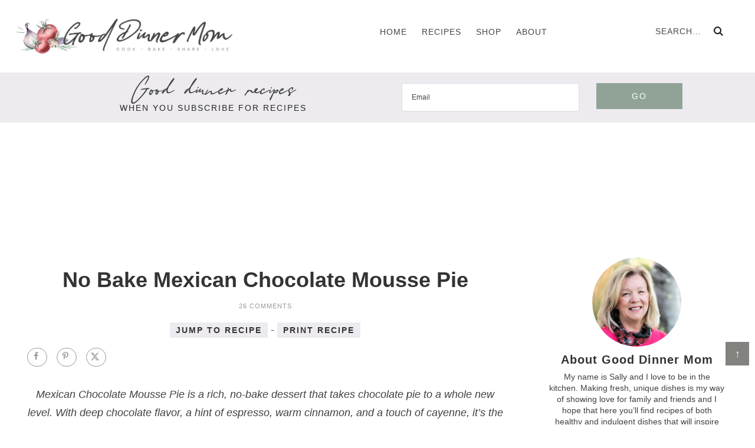

--- FILE ---
content_type: image/svg+xml
request_url: https://gooddinnermom.com/wp-content/themes/gooddinnermom/images/search.svg
body_size: -358
content:
<svg id="Layer_1" data-name="Layer 1" xmlns="http://www.w3.org/2000/svg" viewBox="0 0 39 39"><defs><style>.cls-1{fill:#242424;}</style></defs><title>search</title><path class="cls-1" d="M39.5,35.43l-4.09,4.09-9.91-9.9a16,16,0,1,1,6.9-13.15,15.76,15.76,0,0,1-2.81,9Zm-23-29.6A10.63,10.63,0,1,0,27.06,16.47,10.63,10.63,0,0,0,16.45,5.83Z" transform="translate(-0.5 -0.52)"/></svg>